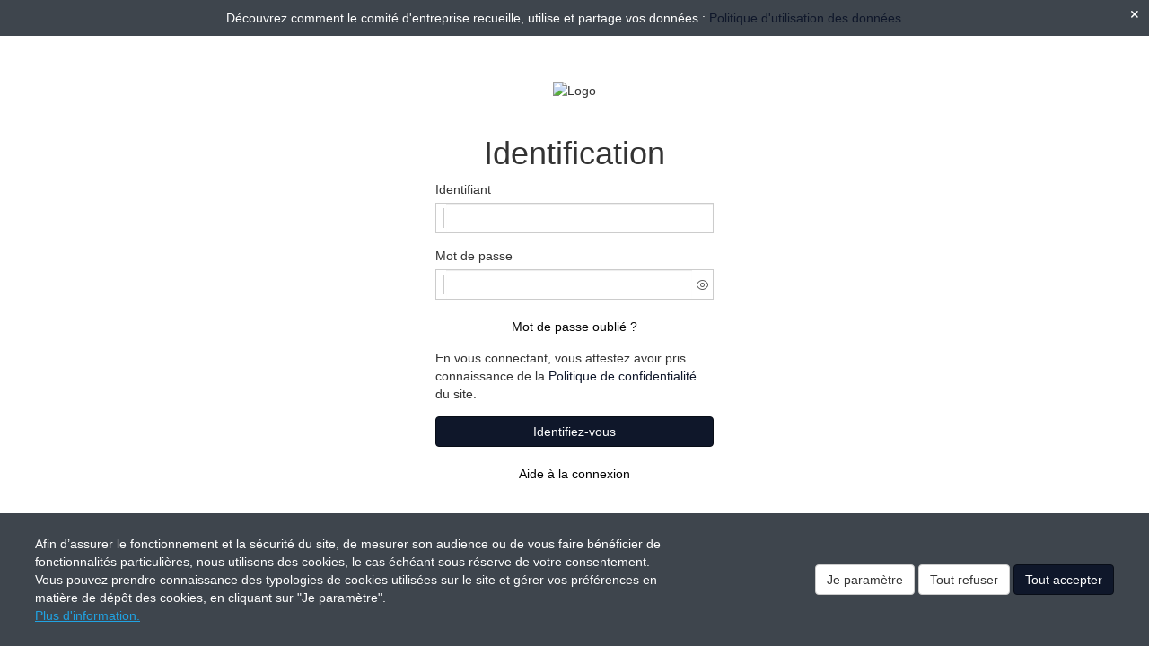

--- FILE ---
content_type: application/javascript
request_url: https://www.ce-evokhotels.com/bundles/comapp/js/authentication.js?v=2.0.000.03
body_size: 1078
content:
/* global SwitchIcon, ComCalendar, alert_pwb */

'use strict';

var ComAuthentication = function ($) {
    var self = {};

    self.init = function () {
        $('form[name=com-login]').attr('action', $('form[name=com-login]').attr('action') + window.top.location.hash);

        $('form[name=com-login]').validator();
        $('form[name=activation]').validator();
        $('form[name=contact-webmaster]').validator();
        $('form[name=definition-login]').validator();
        $('form[name=com-forgotten-password]').validator();
        $('form[name=com-create-account]').validator();

        self.identification = $('#loginContainer');

        // Initialise le fonctionnement de l'icône oeil du champ mot de passe.
        SwitchIcon.switchEyeIcon($('.eye'), $('#authentication_password'));

        self.identification.find('#helpConnectionLink').on('click', function () {
            self.showHelpConnectionMessage('#helpConnectionMessage');
        });

        $('#refreshCaptcha').on('click', function () {
            self.reloadCaptchaImage();
        });

        $('.consentement-pop-in > .close-btn').on('click', function () {
            $('.consentement-pop-in').addClass('hidden');
            $('.consentement-pop-in').attr('aria-hidden', 'true');
        });
    };

    /**
     * Affichage du message d'aide à la connexion.
     *
     * @param {string} elem
     */
    self.showHelpConnectionMessage = function (elem) {
        if ($(elem).hasClass('hidden')) {
            $(elem).removeClass('hidden');
        } else {
            $(elem).addClass('hidden');
        }
    };

    /**
     * Affichage du calendrier sur les dates.
     */
    self.datePicker = function () {
        // Datepicker pour les dates de naissance.
        $('.birthdate').each(function () {
            ComCalendar.createDatePicker($(this), {
                selectOtherMonths: true,
                firstDay: 1,
                defaultDate: "-18y",
                changeMonth: true,
                changeYear: true,
                maxDate: "0D",
                yearRange: "-110:+0"
            });
        });

        // Datepicker standard
        $('.datePicker').each(function () {
            ComCalendar.createDatePicker($(this), {
                selectOtherMonths: true,
                firstDay: 1,
                changeMonth: true,
                changeYear: true,
                yearRange: "-110:+0"
            });
        });
    };

    self.controlValidation = function () {
        $('#enreg_modif').click(function (event) {
            if ($('form[name="design-custom-login"]').validator('HasError')) {
                alert_pwb('Merci de corriger les erreurs avant de pouvoir valider.');
                event.preventDefault();

                return false;
            }
        });
    };

    self.reloadCaptchaImage = function () {
        var image = $('img[id^="captcha_"]');
        var arraySrc = image.attr('src').split('?');
        var baseSrc = arraySrc[0] + '?' + arraySrc[1];
        image.attr('src', baseSrc + '?n=' + (new Date()).getTime());
    };

    return self;
}(jQuery);

$(function () {
    ComAuthentication.init();
    ComAuthentication.datePicker();
    ComAuthentication.controlValidation();
});


--- FILE ---
content_type: application/javascript
request_url: https://www.ce-evokhotels.com/build/app_com.577bd67a.js?v=2.0.000.03
body_size: 3611
content:
(self.webpackChunk=self.webpackChunk||[]).push([[846],{7646:function(t,e,r){"use strict";r(4249);var n=r(6649),o=r.n(n);r(4249)((function(){o()("img[usemap]")}))},6649:function(t,e,r){var n,o;function a(t){return a="function"==typeof Symbol&&"symbol"==typeof Symbol.iterator?function(t){return typeof t}:function(t){return t&&"function"==typeof Symbol&&t.constructor===Symbol&&t!==Symbol.prototype?"symbol":typeof t},a(t)}r(3534),r(590),r(4216),r(8665),r(9581),r(4009),r(5086),r(7136),r(6048),r(9979),r(173),r(4602),function(i,u){"use strict";"object"===a(e)?t.exports=u():void 0===(o="function"==typeof(n=u)?n.call(e,r,e,t):n)||(t.exports=o)}(0,(function(){"use strict";function t(t,e){for(var r=0;r<e.length;r++){var n=e[r];n.enumerable=n.enumerable||!1,n.configurable=!0,"value"in n&&(n.writable=!0),Object.defineProperty(t,n.key,n)}}var e="load",r="usemap",n="coords",o=function(){function o(t,r){!function(t,e){if(!(t instanceof e))throw new TypeError("Cannot call a class as a function")}(this,o),this.selector=t instanceof Array?t:document.querySelectorAll(t),"complete"!==document.readyState?window.addEventListener(e,this.update.bind(this)):this.update(),window.addEventListener("resize",this.debounce(this.update,r).bind(this))}var a,i,u;return a=o,i=[{key:"update",value:function(){for(var t=this.selector,n=0;n<t.length;n++){var o=t[n];if(void 0===o.getAttribute(r))return;var a=o.cloneNode();a.addEventListener(e,this.handleImageLoad(o.offsetWidth,o.offsetHeight)),this.addObserver(o),a.src=o.src}}},{key:"addObserver",value:function(t){try{var e=this,r=new IntersectionObserver((function(t){for(var r=0;r<t.length;r++){var n=t[r],o=n.target;n.intersectionRatio>0&&e.handleImageLoad(o.offsetWidth,o.offsetHeight)}}));r.observe(t)}catch(t){console.error(t)}}},{key:"debounce",value:function(t){var e,r=this,n=arguments.length>1&&void 0!==arguments[1]?arguments[1]:500;return function(){for(var o=arguments.length,a=new Array(o),i=0;i<o;i++)a[i]=arguments[i];window.clearTimeout(e),e=window.setTimeout((function(e){return t.apply(e,a)}),n,r)}}},{key:"handleImageLoad",value:function(){var t=arguments.length>0&&void 0!==arguments[0]?arguments[0]:0,e=arguments.length>1&&void 0!==arguments[1]?arguments[1]:0;if(0!==t&&0!==e)return function(a){for(var i=a.target.getAttribute(r).replace(/^#/,""),u=a.target.hasAttribute("data-map-origin-width")?a.target.getAttribute("data-map-origin-width"):a.target.width,c=a.target.hasAttribute("data-map-origin-height")?a.target.getAttribute("data-map-origin-height"):a.target.height,f=document.querySelectorAll(o.genAreaSelector(i)),s=function(r){var o=f[r],a=(o.dataset[n]=o.dataset[n]||o.getAttribute(n)).split(","),i=a.map((function(r,n){return Number(n%2==0?a[n]/u*t:a[n]/c*e)}));o.setAttribute(n,i.toString())},l=0;l<f.length;l++)s(l)}}}],u=[{key:"genAreaSelector",value:function(t){return'map[name="'.concat(t,'"] area')}}],i&&t(a.prototype,i),u&&t(a,u),o}();function a(t,e){return new o(t,e)}return a.VERSION="2.0.1",a}))},7234:function(t,e,r){"use strict";var n=r(7804).charAt;t.exports=function(t,e,r){return e+(r?n(t,e).length:1)}},779:function(t,e,r){"use strict";r(7136);var n=r(281),o=r(7485),a=r(54),i=r(2074),u=r(1602),c=r(7712),f=u("species"),s=RegExp.prototype;t.exports=function(t,e,r,l){var v=u(t),p=!i((function(){var e={};return e[v]=function(){return 7},7!=""[t](e)})),d=p&&!i((function(){var e=!1,r=/a/;return"split"===t&&((r={}).constructor={},r.constructor[f]=function(){return r},r.flags="",r[v]=/./[v]),r.exec=function(){return e=!0,null},r[v](""),!e}));if(!p||!d||r){var h=n(/./[v]),g=e(v,""[t],(function(t,e,r,o,i){var u=n(t),c=e.exec;return c===a||c===s.exec?p&&!i?{done:!0,value:h(e,r,o)}:{done:!0,value:u(r,e,o)}:{done:!1}}));o(String.prototype,t,g[0]),o(s,v,g[1])}l&&c(s[v],"sham",!0)}},4433:function(t,e,r){var n=r(281),o=r(2612),a=Math.floor,i=n("".charAt),u=n("".replace),c=n("".slice),f=/\$([$&'`]|\d{1,2}|<[^>]*>)/g,s=/\$([$&'`]|\d{1,2})/g;t.exports=function(t,e,r,n,l,v){var p=r+t.length,d=n.length,h=s;return void 0!==l&&(l=o(l),h=f),u(v,h,(function(o,u){var f;switch(i(u,0)){case"$":return"$";case"&":return t;case"`":return c(e,0,r);case"'":return c(e,p);case"<":f=l[c(u,1,-1)];break;default:var s=+u;if(0===s)return o;if(s>d){var v=a(s/10);return 0===v?o:v<=d?void 0===n[v-1]?i(u,1):n[v-1]+i(u,1):o}f=n[s-1]}return void 0===f?"":f}))}},6793:function(t,e,r){var n=r(2368),o=r(3938),a=r(8420),i=r(8569),u=r(54),c=TypeError;t.exports=function(t,e){var r=t.exec;if(a(r)){var f=n(r,t,e);return null!==f&&o(f),f}if("RegExp"===i(t))return n(u,t,e);throw c("RegExp#exec called on incompatible receiver")}},9163:function(t,e,r){var n=r(281),o=r(1229),a=r(5362),i=r(5073),u=n("".replace),c="["+i+"]",f=RegExp("^"+c+c+"*"),s=RegExp(c+c+"*$"),l=function(t){return function(e){var r=a(o(e));return 1&t&&(r=u(r,f,"")),2&t&&(r=u(r,s,"")),r}};t.exports={start:l(1),end:l(2),trim:l(3)}},7809:function(t,e,r){var n=r(281);t.exports=n(1..valueOf)},5073:function(t){t.exports="\t\n\v\f\r                　\u2028\u2029\ufeff"},9581:function(t,e,r){"use strict";var n=r(1605),o=r(1344).map;n({target:"Array",proto:!0,forced:!r(5634)("map")},{map:function(t){return o(this,t,arguments.length>1?arguments[1]:void 0)}})},4009:function(t,e,r){"use strict";var n=r(5077),o=r(200),a=r(281),i=r(4977),u=r(7485),c=r(6490),f=r(3054),s=r(7658),l=r(2328),v=r(874),p=r(2074),d=r(4789).f,h=r(7632).f,g=r(3610).f,b=r(7809),m=r(9163).trim,y="Number",x=o[y],I=x.prototype,A=o.TypeError,E=a("".slice),w=a("".charCodeAt),N=function(t){var e,r,n,o,a,i,u,c,f=v(t,"number");if(l(f))throw A("Cannot convert a Symbol value to a number");if("string"==typeof f&&f.length>2)if(f=m(f),43===(e=w(f,0))||45===e){if(88===(r=w(f,2))||120===r)return NaN}else if(48===e){switch(w(f,1)){case 66:case 98:n=2,o=49;break;case 79:case 111:n=8,o=55;break;default:return+f}for(i=(a=E(f,2)).length,u=0;u<i;u++)if((c=w(a,u))<48||c>o)return NaN;return parseInt(a,n)}return+f};if(i(y,!x(" 0o1")||!x("0b1")||x("+0x1"))){for(var S,k=function(t){var e=arguments.length<1?0:x(function(t){var e=v(t,"number");return"bigint"==typeof e?e:N(e)}(t)),r=this;return s(I,r)&&p((function(){b(r)}))?f(Object(e),r,k):e},$=n?d(x):"MAX_VALUE,MIN_VALUE,NaN,NEGATIVE_INFINITY,POSITIVE_INFINITY,EPSILON,MAX_SAFE_INTEGER,MIN_SAFE_INTEGER,isFinite,isInteger,isNaN,isSafeInteger,parseFloat,parseInt,fromString,range".split(","),O=0;$.length>O;O++)c(x,S=$[O])&&!c(k,S)&&g(k,S,h(x,S));k.prototype=I,I.constructor=k,u(o,y,k,{constructor:!0})}},173:function(t,e,r){"use strict";var n=r(9070),o=r(2368),a=r(281),i=r(779),u=r(2074),c=r(3938),f=r(8420),s=r(8406),l=r(9328),v=r(3747),p=r(5362),d=r(1229),h=r(7234),g=r(6457),b=r(4433),m=r(6793),y=r(1602)("replace"),x=Math.max,I=Math.min,A=a([].concat),E=a([].push),w=a("".indexOf),N=a("".slice),S="$0"==="a".replace(/./,"$0"),k=!!/./[y]&&""===/./[y]("a","$0");i("replace",(function(t,e,r){var a=k?"$":"$0";return[function(t,r){var n=d(this),a=s(t)?void 0:g(t,y);return a?o(a,t,n,r):o(e,p(n),t,r)},function(t,o){var i=c(this),u=p(t);if("string"==typeof o&&-1===w(o,a)&&-1===w(o,"$<")){var s=r(e,i,u,o);if(s.done)return s.value}var d=f(o);d||(o=p(o));var g=i.global;if(g){var y=i.unicode;i.lastIndex=0}for(var S=[];;){var k=m(i,u);if(null===k)break;if(E(S,k),!g)break;""===p(k[0])&&(i.lastIndex=h(u,v(i.lastIndex),y))}for(var $,O="",T=0,L=0;L<S.length;L++){for(var R=p((k=S[L])[0]),_=x(I(l(k.index),u.length),0),M=[],F=1;F<k.length;F++)E(M,void 0===($=k[F])?$:String($));var C=k.groups;if(d){var V=A([R],M,_,u);void 0!==C&&E(V,C);var j=p(n(o,void 0,V))}else j=b(R,u,_,M,C,o);_>=T&&(O+=N(u,T,_)+j,T=_+R.length)}return O+N(u,T)}]}),!!u((function(){var t=/./;return t.exec=function(){var t=[];return t.groups={a:"7"},t},"7"!=="".replace(t,"$<a>")}))||!S||k)}},function(t){t.O(0,[249,242,106],(function(){return e=7646,t(t.s=e);var e}));t.O()}]);

--- FILE ---
content_type: application/javascript
request_url: https://www.ce-evokhotels.com/bundles/pwbcore/js/utils/loader.js?v=2.0.000.03
body_size: 1495
content:
(function ($) {
    var regExDataType = /^(xml|json|script|html)$/,
        regExData = /^[^\s*]+=[^\s*]+$/;

    $.extend({
        
        /**
         * <b>
         * $.ajaxLoading( url [, setting, loadingMessage ] ) : jqXHR<br/>
         * $.ajaxLoading( url [, setting ] ) : jqXHR<br/>
         * $.ajaxLoading( [settings ] ) : jqXHR<br/>
         * </b>
         * <p>Fait la même chose que $.ajax() mais rajoute un loader pendant le temps de traitement</p>
         * <p>loadingMessage peut être passé directement dans setting</p>
         * 
         * @param {String|Object} url
         * @param {Object}        [setting]
         * @param {String}        [loadingMessage]
         * 
         * @returns {jqXHR}
         */
        ajaxLoading : function(url, setting, loadingMessage){

            // If url is an object, simulate pre-1.5 signature
            if (typeof url === "object") {
                setting = url;
                url = undefined;
            }

            loadingMessage = (loadingMessage || setting.loadingMessage || undefined);

            $.showLoader(loadingMessage);

            var jqxhr = $.ajax(url, setting)
                .always(function() {
                    $.hideLoader();
                });

            return jqxhr;
        },

        /**
         * <b>
         * $.postLoading(url [, data ] [, success ] [, dataType ] [, loadingMessage ]) : jqXHR
         * </b>
         * <p>Fait la même chose que $.post() mais rajoute un loader pendant le temps de traitement</p>
         * 
         * @param {String}        url
         * @param {Object|String} [data]
         * @param {Function}      [success]
         * @param {String}        [dataType]
         * @param {String}        [loadingMessage]
         * 
         * @returns {jqXHR}
         */
        postLoading : function(url, data, success, dataType, loadingMessage) {

            if ($.isFunction(data)) {
                loadingMessage = dataType;
                dataType = success;
                success = data;
                data = undefined;
            } else if ('string' === typeof(data) && regExDataType.test(data)) {
                loadingMessage = success;
                dataType = data;
                success = undefined;
                data = undefined;
            } else if ('string' === typeof(data) && !regExData.test(data)) {
                loadingMessage = data;
                dataType = undefined;
                success = undefined;
                data = undefined;
            }

            if ('string' === typeof(dataType) && !regExDataType.test(dataType) && "undefined" === typeof(loadingMessage)) {
                loadingMessage = dataType;
                dataType = undefined;
            }

            $.showLoader(loadingMessage);

            var jqxhr = $.post(url, data, success, dataType)
                .always(function() {
                    $.hideLoader();
                });

            return jqxhr;

        },

        /**
         * <b>
         * $.getLoading(url [, data ] [, success ] [, dataType ] [, loadingMessage ]) : jqXHR
         * </b>
         * <p>Fait la même chose que $.get() mais rajoute un loader pendant le temps de traitement</p>
         * 
         * @param {String}        url
         * @param {Object|String} [data]
         * @param {Function}      [success]
         * @param {String}        [dataType]
         * @param {String}        [loadingMessage]
         * 
         * @returns {jqXHR}
         */
        getLoading : function(url, data, success, dataType, loadingMessage) {

            if ($.isFunction(data)) {
                loadingMessage = dataType;
                dataType = success;
                success = data;
                data = undefined;
            } else if (typeof(data) == 'string' && regExDataType.test(data)) {
                loadingMessage = success;
                dataType = data;
                success = undefined;
                data = undefined;
            } else if (typeof(data) == 'string' && !regExData.test(data)) {
                loadingMessage = data;
                dataType = undefined;
                success = undefined;
                data = undefined;
            }

            if (typeof(dataType) == 'string' && !regExDataType.test(dataType) && typeof(loadingMessage) == "undefined") {
                loadingMessage = dataType;
                dataType = undefined;
            }

            $.showLoader(loadingMessage);

            var jqxhr = $.get(url, data, success, dataType)
                .always(function() {
                    $.hideLoader();
                });

            return jqxhr;

        },

        /**
         * <b>
         * $.getJSONLoading(url [, data ] [, success ] [, loadingMessage ]) : jqXHR
         * </b>
         * <p>Fait la même chose que $.getJSON() mais rajoute un loader pendant le temps de traitement</p>
         * 
         * @param {String}        url
         * @param {Object|String} [data]
         * @param {Function}      [success]
         * @param {String}        [loadingMessage]
         * 
         * @returns {jqXHR}
         */
        getJSONLoading : function(url, data, success, loadingMessage) {

            if ($.isFunction(data)) {
                loadingMessage = success;
                success = data;
                data = undefined;
            } else if (typeof(data) == 'string' && !regExData.test(data)) {
                loadingMessage = data;
                success = undefined;
                data = undefined;
            }

            $.showLoader(loadingMessage);

            var jqxhr = $.getJSON(url, data, success)
                .always(function() {
                    $.hideLoader();
                });

            return jqxhr;

        },

        /**
         * <b>
         * $.getScriptLoading(url [, success ] [, loadingMessage ]) : jqXHR
         * </b>
         * <p>Fait la même chose que $.getScript() mais rajoute un loader pendant le temps de traitement</p>
         * 
         * @param {String}   url
         * @param {Function} [success]
         * @param {String}   [loadingMessage]
         * 
         * @returns {jqXHR}
         */
        getScriptLoading : function(url, success, loadingMessage) {

            if (typeof(success) == 'string') {
                loadingMessage = success;
                success = undefined;
            }

            $.showLoader(loadingMessage);

            var jqxhr = $.getScript(url, success)
                .always(function() {
                    $.hideLoader();
                });

            return jqxhr;

        },

        /**
         * <p>Affiche un loader</p>
         * 
         * @param {String}   [loadingMessage]
         * @param {Function} [callback]
         * 
         * @returns {Integer} <p>Le nombre d'instance de loader en cours</p>
         */
        showLoader : function (loadingMessage, callback) {

            if (typeof(loadingMessage) == 'function') {
                callback = loadingMessage;
                loadingMessage = undefined;
            }

            loadingMessage = loadingMessage || '';
            $('#block-loader-content').html(loadingMessage);

            if (loadingMessage != '') {
                $('#block-loader-content').addClass('medium');
            } else {
                $('#block-loader-content').removeClass('medium');
            }

            var nbLoaded = $('#block-loader').data('count');
            if (typeof(nbLoaded) == "undefined" || nbLoaded == 0) {
                nbLoaded = 0;
                $('#block-loader').fadeIn(400, callback);
            } 
            
            nbLoaded = parseInt(nbLoaded) + 1;
            $('#block-loader').data('count', nbLoaded);
            
            return nbLoaded;
        },

        /**
         * <p>Masque un loader si c'est la derniere instance ou que force est à <b>true</b></p>
         * 
         * @param {Boolean} [force]
         *
         * @returns {Integer} <p>Le nombre d'instance de loader restant</p>
         */
        hideLoader : function (force) {
            var nbLoaded = $('#block-loader').data('count');

            nbLoaded = parseInt(nbLoaded) - 1;
            if (nbLoaded < 0 || force === true) {
                nbLoaded = 0;
            }
            $('#block-loader').data('count', nbLoaded);
            if (nbLoaded == 0) {
                $('#block-loader').fadeOut();
            }
            
            return nbLoaded;
        }

    });

    $.fn.extend({
        
        /**
         * <b>$.load(url [, data ] [, complete ] [, loadingMessage ]) : $</b>
         * 
         * @param {String}        url
         * @param {Object|String} [params]
         * @param {Function}      [callback]
         * @param {String}        [loadingMessage]
         * 
         * @returns {$}
         */
        loadLoading : function(url, params, callback, loadingMessage) {

            $.showLoader();

            if ($.isFunction(params)) {
                // We assume that it's the callback
                loadingMessage = callback;
                callback = params;
                params = undefined;
            } else if (typeof(params) == 'string' && !regExData.test(params)) {
                loadingMessage = params;
                callback = undefined;
                params = undefined;
            }

            var newCallback = function(responseText, textStatus, jqXHR) {
                callback(responseText, textStatus, jqXHR);
                $.hideLoader();
            }

            return this.load(url, params, newCallback);
        }
    });
})(jQuery);

--- FILE ---
content_type: application/javascript
request_url: https://www.ce-evokhotels.com/bundles/pwbcore/js/utils/date.js?v=2.0.000.03
body_size: 919
content:
/**
 * @class pwbDate
 * @description Met à disposition des methode générique sur les dates
 * 
 * @returns {pwbDate}
 */
function pwbDate() {
    
    var _parentClass = this;
    var _pwbString = new pwbString();
    
    /**
    * Convertie une chaine date en object Date()
    * 
    * @param {String} dateString   Date au format "yyyy-mm-dd" ou "dd-mm-yyyy"
    * @returns {Date}
    */
   this.stringToDate = function ( dateString ) {
       var usExp = /^\s*(\d{4})[/-](\d\d)[/-](\d\d)(.*)/,
           frExp = /^\s*(\d\d)[/-](\d\d)[/-](\d{4})(.*)/,
           date = new Date( NaN ),
           parts,
           times,
           h = 0,
           m = 0,
           s = 0;

        if ( frExp.test( dateString ) ) {
            dateString = _parentClass.stringFrToUs( dateString );
        }

        parts = usExp.exec( dateString );

        if ( parts ) {
            times = String(parts[4]).trim();
            if ( times != "" ) {
                times = times.split(':');
                h = times[0] || 0;
                m = times[1] || 0;
                s = times[2] || 0;
            }
            date = new Date( parts[1], (parseInt( parts[2] ) - 1), parts[3], h, m, s );
        }
        
        return date;
   };

   /**
    * Convertie un object Date() en chaine date au format "yyyy-mm-dd"
    * 
    * @param {Date} date   Objet Date
    * @returns {String}
    */
    this.toStringUs = function ( dateObj ) {

        if ( undefined === dateObj || !dateObj ) {
            dateObj = new Date();
        }

        if ( typeof( dateObj ) === "object" && dateObj instanceof Date ) {
            var month = dateObj.getMonth() + 1; //months from 1-12
            var day = dateObj.getDate();
            var year = dateObj.getFullYear();

            return year + "-" + _pwbString.strPadLeft(month, 2, '0') + "-" + _pwbString.strPadLeft(day, 2, '0');
        } else {
            
            return dateObj;
        }
   };
   
   /**
    * Convertie un object Date() en chaine date au format "dd-mm-yyyy"
    * 
    * @param {Date} date   Objet Date
    * @returns {String}
    */
    this.toStringFr = function ( dateObj ) {

        if ( undefined === dateObj || !dateObj ) {
            dateObj = new Date();
        }

        if ( typeof( dateObj ) === "object" && dateObj instanceof Date ) {
            var month = dateObj.getMonth() + 1; //months from 1-12
            var day = dateObj.getDate();
            var year = dateObj.getFullYear();

            return _pwbString.strPadLeft(day, 2, '0') + "-" + _pwbString.strPadLeft(month, 2, '0') + "-" + year;
        } else {
            
            return dateObj;
        }
   };

   /**
    * Convertie une chaine date US et chaine date FR
    * 
    * @param {String} dateString   Date au format US "yyyy-mm-dd"
    * @returns {String}            Date au format FR "dd-mm-yyyy"
    */
   this.stringUsToFr = function ( dateString ) {
       var isoExp = /^\s*(\d{4})-(\d\d)-(\d\d)(.*)/,
           parts = isoExp.exec( dateString );

       if ( parts ) {
           return parts[3] + '-' + parts[2] + '-' + parts[1] + parts[4];
       }
       return dateString;
   };

   /**
    * Convertie une chaine date FR et chaine date US
    * 
    * @param {String} dateString   Date au format FR "dd-mm-yyyy"
    * @returns {String}            Date au format US "yyyy-mm-dd"
    */
   this.stringFrToUs = function ( dateString ) {
       var isoExp = /^\s*(\d\d)-(\d\d)-(\d{4})(.*)/,
           parts = isoExp.exec( dateString );

       if ( parts ) {
           return parts[3] + '-' + parts[2] + '-' + parts[1] + parts[4];
       }
       return dateString;
   };
};



--- FILE ---
content_type: application/javascript
request_url: https://www.ce-evokhotels.com/build/242.890e18d4.js?v=2.0.000.03
body_size: 6690
content:
(self.webpackChunk=self.webpackChunk||[]).push([[242],{4601:function(t,n,r){var e=r(8420),o=r(3838),i=TypeError;t.exports=function(t){if(e(t))return t;throw i(o(t)+" is not a function")}},3938:function(t,n,r){var e=r(5335),o=String,i=TypeError;t.exports=function(t){if(e(t))return t;throw i(o(t)+" is not an object")}},8186:function(t,n,r){var e=r(5476),o=r(6539),i=r(3493),u=function(t){return function(n,r,u){var c,a=e(n),f=i(a),s=o(u,f);if(t&&r!=r){for(;f>s;)if((c=a[s++])!=c)return!0}else for(;f>s;s++)if((t||s in a)&&a[s]===r)return t||s||0;return!t&&-1}};t.exports={includes:u(!0),indexOf:u(!1)}},5634:function(t,n,r){var e=r(2074),o=r(1602),i=r(6845),u=o("species");t.exports=function(t){return i>=51||!e((function(){var n=[];return(n.constructor={})[u]=function(){return{foo:1}},1!==n[t](Boolean).foo}))}},3892:function(t,n,r){var e=r(8679),o=r(1466),i=r(5335),u=r(1602)("species"),c=Array;t.exports=function(t){var n;return e(t)&&(n=t.constructor,(o(n)&&(n===c||e(n.prototype))||i(n)&&null===(n=n[u]))&&(n=void 0)),void 0===n?c:n}},2998:function(t,n,r){var e=r(3892);t.exports=function(t,n){return new(e(t))(0===n?0:n)}},8569:function(t,n,r){var e=r(6),o=e({}.toString),i=e("".slice);t.exports=function(t){return i(o(t),8,-1)}},3062:function(t,n,r){var e=r(3129),o=r(8420),i=r(8569),u=r(1602)("toStringTag"),c=Object,a="Arguments"==i(function(){return arguments}());t.exports=e?i:function(t){var n,r,e;return void 0===t?"Undefined":null===t?"Null":"string"==typeof(r=function(t,n){try{return t[n]}catch(t){}}(n=c(t),u))?r:a?i(n):"Object"==(e=i(n))&&o(n.callee)?"Arguments":e}},4361:function(t,n,r){var e=r(6490),o=r(5816),i=r(7632),u=r(3610);t.exports=function(t,n,r){for(var c=o(n),a=u.f,f=i.f,s=0;s<c.length;s++){var p=c[s];e(t,p)||r&&e(r,p)||a(t,p,f(n,p))}}},7712:function(t,n,r){var e=r(5077),o=r(3610),i=r(6843);t.exports=e?function(t,n,r){return o.f(t,n,i(1,r))}:function(t,n,r){return t[n]=r,t}},6843:function(t){t.exports=function(t,n){return{enumerable:!(1&t),configurable:!(2&t),writable:!(4&t),value:n}}},2057:function(t,n,r){"use strict";var e=r(6032),o=r(3610),i=r(6843);t.exports=function(t,n,r){var u=e(n);u in t?o.f(t,u,i(0,r)):t[u]=r}},7485:function(t,n,r){var e=r(8420),o=r(3610),i=r(8218),u=r(9430);t.exports=function(t,n,r,c){c||(c={});var a=c.enumerable,f=void 0!==c.name?c.name:n;if(e(r)&&i(r,f,c),c.global)a?t[n]=r:u(n,r);else{try{c.unsafe?t[n]&&(a=!0):delete t[n]}catch(t){}a?t[n]=r:o.f(t,n,{value:r,enumerable:!1,configurable:!c.nonConfigurable,writable:!c.nonWritable})}return t}},9430:function(t,n,r){var e=r(200),o=Object.defineProperty;t.exports=function(t,n){try{o(e,t,{value:n,configurable:!0,writable:!0})}catch(r){e[t]=n}return n}},5077:function(t,n,r){var e=r(2074);t.exports=!e((function(){return 7!=Object.defineProperty({},1,{get:function(){return 7}})[1]}))},6568:function(t){var n="object"==typeof document&&document.all,r=void 0===n&&void 0!==n;t.exports={all:n,IS_HTMLDDA:r}},3262:function(t,n,r){var e=r(200),o=r(5335),i=e.document,u=o(i)&&o(i.createElement);t.exports=function(t){return u?i.createElement(t):{}}},7061:function(t,n,r){var e=r(6492);t.exports=e("navigator","userAgent")||""},6845:function(t,n,r){var e,o,i=r(200),u=r(7061),c=i.process,a=i.Deno,f=c&&c.versions||a&&a.version,s=f&&f.v8;s&&(o=(e=s.split("."))[0]>0&&e[0]<4?1:+(e[0]+e[1])),!o&&u&&(!(e=u.match(/Edge\/(\d+)/))||e[1]>=74)&&(e=u.match(/Chrome\/(\d+)/))&&(o=+e[1]),t.exports=o},290:function(t){t.exports=["constructor","hasOwnProperty","isPrototypeOf","propertyIsEnumerable","toLocaleString","toString","valueOf"]},1605:function(t,n,r){var e=r(200),o=r(7632).f,i=r(7712),u=r(7485),c=r(9430),a=r(4361),f=r(4977);t.exports=function(t,n){var r,s,p,l,v,y=t.target,x=t.global,g=t.stat;if(r=x?e:g?e[y]||c(y,{}):(e[y]||{}).prototype)for(s in n){if(l=n[s],p=t.dontCallGetSet?(v=o(r,s))&&v.value:r[s],!f(x?s:y+(g?".":"#")+s,t.forced)&&void 0!==p){if(typeof l==typeof p)continue;a(l,p)}(t.sham||p&&p.sham)&&i(l,"sham",!0),u(r,s,l,t)}}},2074:function(t){t.exports=function(t){try{return!!t()}catch(t){return!0}}},9070:function(t,n,r){var e=r(8823),o=Function.prototype,i=o.apply,u=o.call;t.exports="object"==typeof Reflect&&Reflect.apply||(e?u.bind(i):function(){return u.apply(i,arguments)})},8823:function(t,n,r){var e=r(2074);t.exports=!e((function(){var t=function(){}.bind();return"function"!=typeof t||t.hasOwnProperty("prototype")}))},2368:function(t,n,r){var e=r(8823),o=Function.prototype.call;t.exports=e?o.bind(o):function(){return o.apply(o,arguments)}},2071:function(t,n,r){var e=r(5077),o=r(6490),i=Function.prototype,u=e&&Object.getOwnPropertyDescriptor,c=o(i,"name"),a=c&&"something"===function(){}.name,f=c&&(!e||e&&u(i,"name").configurable);t.exports={EXISTS:c,PROPER:a,CONFIGURABLE:f}},6:function(t,n,r){var e=r(8823),o=Function.prototype,i=o.call,u=e&&o.bind.bind(i,i);t.exports=e?u:function(t){return function(){return i.apply(t,arguments)}}},281:function(t,n,r){var e=r(8569),o=r(6);t.exports=function(t){if("Function"===e(t))return o(t)}},6492:function(t,n,r){var e=r(200),o=r(8420);t.exports=function(t,n){return arguments.length<2?(r=e[t],o(r)?r:void 0):e[t]&&e[t][n];var r}},6457:function(t,n,r){var e=r(4601),o=r(8406);t.exports=function(t,n){var r=t[n];return o(r)?void 0:e(r)}},200:function(t,n,r){var e=function(t){return t&&t.Math==Math&&t};t.exports=e("object"==typeof globalThis&&globalThis)||e("object"==typeof window&&window)||e("object"==typeof self&&self)||e("object"==typeof r.g&&r.g)||function(){return this}()||Function("return this")()},6490:function(t,n,r){var e=r(281),o=r(2612),i=e({}.hasOwnProperty);t.exports=Object.hasOwn||function(t,n){return i(o(t),n)}},7708:function(t){t.exports={}},8890:function(t,n,r){var e=r(6492);t.exports=e("document","documentElement")},7694:function(t,n,r){var e=r(5077),o=r(2074),i=r(3262);t.exports=!e&&!o((function(){return 7!=Object.defineProperty(i("div"),"a",{get:function(){return 7}}).a}))},8664:function(t,n,r){var e=r(281),o=r(2074),i=r(8569),u=Object,c=e("".split);t.exports=o((function(){return!u("z").propertyIsEnumerable(0)}))?function(t){return"String"==i(t)?c(t,""):u(t)}:u},9965:function(t,n,r){var e=r(281),o=r(8420),i=r(9310),u=e(Function.toString);o(i.inspectSource)||(i.inspectSource=function(t){return u(t)}),t.exports=i.inspectSource},9206:function(t,n,r){var e,o,i,u=r(8369),c=r(200),a=r(5335),f=r(7712),s=r(6490),p=r(9310),l=r(5904),v=r(7708),y="Object already initialized",x=c.TypeError,g=c.WeakMap;if(u||p.state){var b=p.state||(p.state=new g);b.get=b.get,b.has=b.has,b.set=b.set,e=function(t,n){if(b.has(t))throw x(y);return n.facade=t,b.set(t,n),n},o=function(t){return b.get(t)||{}},i=function(t){return b.has(t)}}else{var d=l("state");v[d]=!0,e=function(t,n){if(s(t,d))throw x(y);return n.facade=t,f(t,d,n),n},o=function(t){return s(t,d)?t[d]:{}},i=function(t){return s(t,d)}}t.exports={set:e,get:o,has:i,enforce:function(t){return i(t)?o(t):e(t,{})},getterFor:function(t){return function(n){var r;if(!a(n)||(r=o(n)).type!==t)throw x("Incompatible receiver, "+t+" required");return r}}}},8679:function(t,n,r){var e=r(8569);t.exports=Array.isArray||function(t){return"Array"==e(t)}},8420:function(t,n,r){var e=r(6568),o=e.all;t.exports=e.IS_HTMLDDA?function(t){return"function"==typeof t||t===o}:function(t){return"function"==typeof t}},1466:function(t,n,r){var e=r(281),o=r(2074),i=r(8420),u=r(3062),c=r(6492),a=r(9965),f=function(){},s=[],p=c("Reflect","construct"),l=/^\s*(?:class|function)\b/,v=e(l.exec),y=!l.exec(f),x=function(t){if(!i(t))return!1;try{return p(f,s,t),!0}catch(t){return!1}},g=function(t){if(!i(t))return!1;switch(u(t)){case"AsyncFunction":case"GeneratorFunction":case"AsyncGeneratorFunction":return!1}try{return y||!!v(l,a(t))}catch(t){return!0}};g.sham=!0,t.exports=!p||o((function(){var t;return x(x.call)||!x(Object)||!x((function(){t=!0}))||t}))?g:x},4977:function(t,n,r){var e=r(2074),o=r(8420),i=/#|\.prototype\./,u=function(t,n){var r=a[c(t)];return r==s||r!=f&&(o(n)?e(n):!!n)},c=u.normalize=function(t){return String(t).replace(i,".").toLowerCase()},a=u.data={},f=u.NATIVE="N",s=u.POLYFILL="P";t.exports=u},8406:function(t){t.exports=function(t){return null==t}},5335:function(t,n,r){var e=r(8420),o=r(6568),i=o.all;t.exports=o.IS_HTMLDDA?function(t){return"object"==typeof t?null!==t:e(t)||t===i}:function(t){return"object"==typeof t?null!==t:e(t)}},6926:function(t){t.exports=!1},2328:function(t,n,r){var e=r(6492),o=r(8420),i=r(7658),u=r(5225),c=Object;t.exports=u?function(t){return"symbol"==typeof t}:function(t){var n=e("Symbol");return o(n)&&i(n.prototype,c(t))}},3493:function(t,n,r){var e=r(3747);t.exports=function(t){return e(t.length)}},8218:function(t,n,r){var e=r(2074),o=r(8420),i=r(6490),u=r(5077),c=r(2071).CONFIGURABLE,a=r(9965),f=r(9206),s=f.enforce,p=f.get,l=Object.defineProperty,v=u&&!e((function(){return 8!==l((function(){}),"length",{value:8}).length})),y=String(String).split("String"),x=t.exports=function(t,n,r){"Symbol("===String(n).slice(0,7)&&(n="["+String(n).replace(/^Symbol\(([^)]*)\)/,"$1")+"]"),r&&r.getter&&(n="get "+n),r&&r.setter&&(n="set "+n),(!i(t,"name")||c&&t.name!==n)&&(u?l(t,"name",{value:n,configurable:!0}):t.name=n),v&&r&&i(r,"arity")&&t.length!==r.arity&&l(t,"length",{value:r.arity});try{r&&i(r,"constructor")&&r.constructor?u&&l(t,"prototype",{writable:!1}):t.prototype&&(t.prototype=void 0)}catch(t){}var e=s(t);return i(e,"source")||(e.source=y.join("string"==typeof n?n:"")),t};Function.prototype.toString=x((function(){return o(this)&&p(this).source||a(this)}),"toString")},9830:function(t){var n=Math.ceil,r=Math.floor;t.exports=Math.trunc||function(t){var e=+t;return(e>0?r:n)(e)}},3105:function(t,n,r){var e,o=r(3938),i=r(5318),u=r(290),c=r(7708),a=r(8890),f=r(3262),s=r(5904),p="prototype",l="script",v=s("IE_PROTO"),y=function(){},x=function(t){return"<"+l+">"+t+"</"+l+">"},g=function(t){t.write(x("")),t.close();var n=t.parentWindow.Object;return t=null,n},b=function(){try{e=new ActiveXObject("htmlfile")}catch(t){}var t,n,r;b="undefined"!=typeof document?document.domain&&e?g(e):(n=f("iframe"),r="java"+l+":",n.style.display="none",a.appendChild(n),n.src=String(r),(t=n.contentWindow.document).open(),t.write(x("document.F=Object")),t.close(),t.F):g(e);for(var o=u.length;o--;)delete b[p][u[o]];return b()};c[v]=!0,t.exports=Object.create||function(t,n){var r;return null!==t?(y[p]=o(t),r=new y,y[p]=null,r[v]=t):r=b(),void 0===n?r:i.f(r,n)}},5318:function(t,n,r){var e=r(5077),o=r(4491),i=r(3610),u=r(3938),c=r(5476),a=r(1641);n.f=e&&!o?Object.defineProperties:function(t,n){u(t);for(var r,e=c(n),o=a(n),f=o.length,s=0;f>s;)i.f(t,r=o[s++],e[r]);return t}},3610:function(t,n,r){var e=r(5077),o=r(7694),i=r(4491),u=r(3938),c=r(6032),a=TypeError,f=Object.defineProperty,s=Object.getOwnPropertyDescriptor,p="enumerable",l="configurable",v="writable";n.f=e?i?function(t,n,r){if(u(t),n=c(n),u(r),"function"==typeof t&&"prototype"===n&&"value"in r&&v in r&&!r[v]){var e=s(t,n);e&&e[v]&&(t[n]=r.value,r={configurable:l in r?r[l]:e[l],enumerable:p in r?r[p]:e[p],writable:!1})}return f(t,n,r)}:f:function(t,n,r){if(u(t),n=c(n),u(r),o)try{return f(t,n,r)}catch(t){}if("get"in r||"set"in r)throw a("Accessors not supported");return"value"in r&&(t[n]=r.value),t}},7632:function(t,n,r){var e=r(5077),o=r(2368),i=r(9304),u=r(6843),c=r(5476),a=r(6032),f=r(6490),s=r(7694),p=Object.getOwnPropertyDescriptor;n.f=e?p:function(t,n){if(t=c(t),n=a(n),s)try{return p(t,n)}catch(t){}if(f(t,n))return u(!o(i.f,t,n),t[n])}},4789:function(t,n,r){var e=r(6347),o=r(290).concat("length","prototype");n.f=Object.getOwnPropertyNames||function(t){return e(t,o)}},8916:function(t,n){n.f=Object.getOwnPropertySymbols},7658:function(t,n,r){var e=r(281);t.exports=e({}.isPrototypeOf)},6347:function(t,n,r){var e=r(281),o=r(6490),i=r(5476),u=r(8186).indexOf,c=r(7708),a=e([].push);t.exports=function(t,n){var r,e=i(t),f=0,s=[];for(r in e)!o(c,r)&&o(e,r)&&a(s,r);for(;n.length>f;)o(e,r=n[f++])&&(~u(s,r)||a(s,r));return s}},1641:function(t,n,r){var e=r(6347),o=r(290);t.exports=Object.keys||function(t){return e(t,o)}},9304:function(t,n){"use strict";var r={}.propertyIsEnumerable,e=Object.getOwnPropertyDescriptor,o=e&&!r.call({1:2},1);n.f=o?function(t){var n=e(this,t);return!!n&&n.enumerable}:r},9751:function(t,n,r){var e=r(2368),o=r(8420),i=r(5335),u=TypeError;t.exports=function(t,n){var r,c;if("string"===n&&o(r=t.toString)&&!i(c=e(r,t)))return c;if(o(r=t.valueOf)&&!i(c=e(r,t)))return c;if("string"!==n&&o(r=t.toString)&&!i(c=e(r,t)))return c;throw u("Can't convert object to primitive value")}},5816:function(t,n,r){var e=r(6492),o=r(281),i=r(4789),u=r(8916),c=r(3938),a=o([].concat);t.exports=e("Reflect","ownKeys")||function(t){var n=i.f(c(t)),r=u.f;return r?a(n,r(t)):n}},54:function(t,n,r){"use strict";var e,o,i=r(2368),u=r(281),c=r(5362),a=r(6844),f=r(2192),s=r(2),p=r(3105),l=r(9206).get,v=r(1036),y=r(8121),x=s("native-string-replace",String.prototype.replace),g=RegExp.prototype.exec,b=g,d=u("".charAt),h=u("".indexOf),m=u("".replace),S=u("".slice),O=(o=/b*/g,i(g,e=/a/,"a"),i(g,o,"a"),0!==e.lastIndex||0!==o.lastIndex),w=f.BROKEN_CARET,j=void 0!==/()??/.exec("")[1];(O||j||w||v||y)&&(b=function(t){var n,r,e,o,u,f,s,v=this,y=l(v),E=c(t),I=y.raw;if(I)return I.lastIndex=v.lastIndex,n=i(b,I,E),v.lastIndex=I.lastIndex,n;var P=y.groups,A=w&&v.sticky,T=i(a,v),R=v.source,C=0,F=E;if(A&&(T=m(T,"y",""),-1===h(T,"g")&&(T+="g"),F=S(E,v.lastIndex),v.lastIndex>0&&(!v.multiline||v.multiline&&"\n"!==d(E,v.lastIndex-1))&&(R="(?: "+R+")",F=" "+F,C++),r=new RegExp("^(?:"+R+")",T)),j&&(r=new RegExp("^"+R+"$(?!\\s)",T)),O&&(e=v.lastIndex),o=i(g,A?r:v,F),A?o?(o.input=S(o.input,C),o[0]=S(o[0],C),o.index=v.lastIndex,v.lastIndex+=o[0].length):v.lastIndex=0:O&&o&&(v.lastIndex=v.global?o.index+o[0].length:e),j&&o&&o.length>1&&i(x,o[0],r,(function(){for(u=1;u<arguments.length-2;u++)void 0===arguments[u]&&(o[u]=void 0)})),o&&P)for(o.groups=f=p(null),u=0;u<P.length;u++)f[(s=P[u])[0]]=o[s[1]];return o}),t.exports=b},6844:function(t,n,r){"use strict";var e=r(3938);t.exports=function(){var t=e(this),n="";return t.hasIndices&&(n+="d"),t.global&&(n+="g"),t.ignoreCase&&(n+="i"),t.multiline&&(n+="m"),t.dotAll&&(n+="s"),t.unicode&&(n+="u"),t.unicodeSets&&(n+="v"),t.sticky&&(n+="y"),n}},2192:function(t,n,r){var e=r(2074),o=r(200).RegExp,i=e((function(){var t=o("a","y");return t.lastIndex=2,null!=t.exec("abcd")})),u=i||e((function(){return!o("a","y").sticky})),c=i||e((function(){var t=o("^r","gy");return t.lastIndex=2,null!=t.exec("str")}));t.exports={BROKEN_CARET:c,MISSED_STICKY:u,UNSUPPORTED_Y:i}},1036:function(t,n,r){var e=r(2074),o=r(200).RegExp;t.exports=e((function(){var t=o(".","s");return!(t.dotAll&&t.exec("\n")&&"s"===t.flags)}))},8121:function(t,n,r){var e=r(2074),o=r(200).RegExp;t.exports=e((function(){var t=o("(?<a>b)","g");return"b"!==t.exec("b").groups.a||"bc"!=="b".replace(t,"$<a>c")}))},1229:function(t,n,r){var e=r(8406),o=TypeError;t.exports=function(t){if(e(t))throw o("Can't call method on "+t);return t}},5904:function(t,n,r){var e=r(2),o=r(665),i=e("keys");t.exports=function(t){return i[t]||(i[t]=o(t))}},9310:function(t,n,r){var e=r(200),o=r(9430),i="__core-js_shared__",u=e[i]||o(i,{});t.exports=u},2:function(t,n,r){var e=r(6926),o=r(9310);(t.exports=function(t,n){return o[t]||(o[t]=void 0!==n?n:{})})("versions",[]).push({version:"3.26.0",mode:e?"pure":"global",copyright:"© 2014-2022 Denis Pushkarev (zloirock.ru)",license:"https://github.com/zloirock/core-js/blob/v3.26.0/LICENSE",source:"https://github.com/zloirock/core-js"})},7804:function(t,n,r){var e=r(281),o=r(9328),i=r(5362),u=r(1229),c=e("".charAt),a=e("".charCodeAt),f=e("".slice),s=function(t){return function(n,r){var e,s,p=i(u(n)),l=o(r),v=p.length;return l<0||l>=v?t?"":void 0:(e=a(p,l))<55296||e>56319||l+1===v||(s=a(p,l+1))<56320||s>57343?t?c(p,l):e:t?f(p,l,l+2):s-56320+(e-55296<<10)+65536}};t.exports={codeAt:s(!1),charAt:s(!0)}},2072:function(t,n,r){var e=r(6845),o=r(2074);t.exports=!!Object.getOwnPropertySymbols&&!o((function(){var t=Symbol();return!String(t)||!(Object(t)instanceof Symbol)||!Symbol.sham&&e&&e<41}))},6539:function(t,n,r){var e=r(9328),o=Math.max,i=Math.min;t.exports=function(t,n){var r=e(t);return r<0?o(r+n,0):i(r,n)}},5476:function(t,n,r){var e=r(8664),o=r(1229);t.exports=function(t){return e(o(t))}},9328:function(t,n,r){var e=r(9830);t.exports=function(t){var n=+t;return n!=n||0===n?0:e(n)}},3747:function(t,n,r){var e=r(9328),o=Math.min;t.exports=function(t){return t>0?o(e(t),9007199254740991):0}},2612:function(t,n,r){var e=r(1229),o=Object;t.exports=function(t){return o(e(t))}},874:function(t,n,r){var e=r(2368),o=r(5335),i=r(2328),u=r(6457),c=r(9751),a=r(1602),f=TypeError,s=a("toPrimitive");t.exports=function(t,n){if(!o(t)||i(t))return t;var r,a=u(t,s);if(a){if(void 0===n&&(n="default"),r=e(a,t,n),!o(r)||i(r))return r;throw f("Can't convert object to primitive value")}return void 0===n&&(n="number"),c(t,n)}},6032:function(t,n,r){var e=r(874),o=r(2328);t.exports=function(t){var n=e(t,"string");return o(n)?n:n+""}},3129:function(t,n,r){var e={};e[r(1602)("toStringTag")]="z",t.exports="[object z]"===String(e)},5362:function(t,n,r){var e=r(3062),o=String;t.exports=function(t){if("Symbol"===e(t))throw TypeError("Cannot convert a Symbol value to a string");return o(t)}},3838:function(t){var n=String;t.exports=function(t){try{return n(t)}catch(t){return"Object"}}},665:function(t,n,r){var e=r(281),o=0,i=Math.random(),u=e(1..toString);t.exports=function(t){return"Symbol("+(void 0===t?"":t)+")_"+u(++o+i,36)}},5225:function(t,n,r){var e=r(2072);t.exports=e&&!Symbol.sham&&"symbol"==typeof Symbol.iterator},4491:function(t,n,r){var e=r(5077),o=r(2074);t.exports=e&&o((function(){return 42!=Object.defineProperty((function(){}),"prototype",{value:42,writable:!1}).prototype}))},8369:function(t,n,r){var e=r(200),o=r(8420),i=e.WeakMap;t.exports=o(i)&&/native code/.test(String(i))},1602:function(t,n,r){var e=r(200),o=r(2),i=r(6490),u=r(665),c=r(2072),a=r(5225),f=o("wks"),s=e.Symbol,p=s&&s.for,l=a?s:s&&s.withoutSetter||u;t.exports=function(t){if(!i(f,t)||!c&&"string"!=typeof f[t]){var n="Symbol."+t;c&&i(s,t)?f[t]=s[t]:f[t]=a&&p?p(n):l(n)}return f[t]}},7136:function(t,n,r){"use strict";var e=r(1605),o=r(54);e({target:"RegExp",proto:!0,forced:/./.exec!==o},{exec:o})}}]);